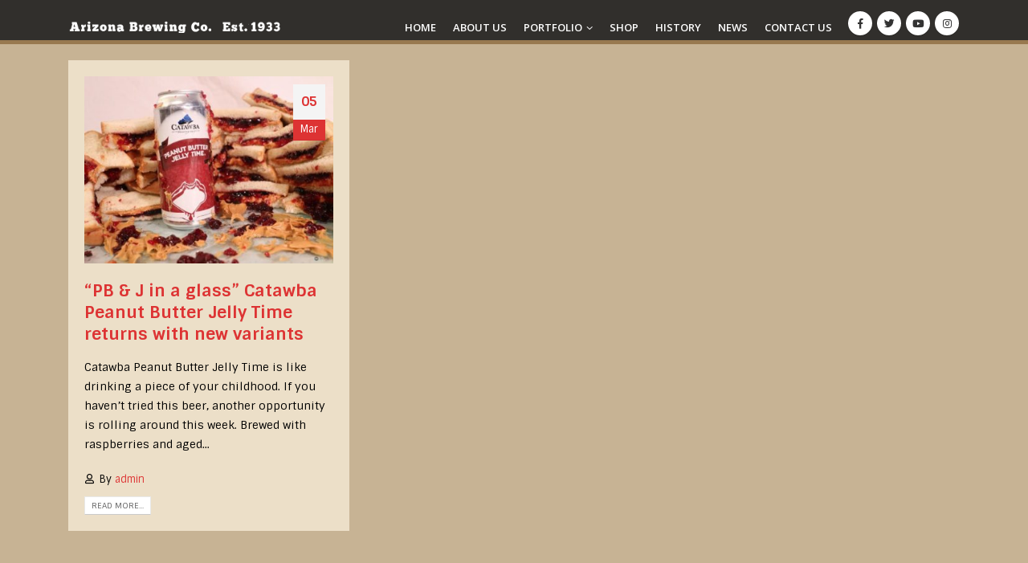

--- FILE ---
content_type: text/html; charset=UTF-8
request_url: https://arizonabrewingco.com/category/catawba-brewing/
body_size: 16712
content:
<!DOCTYPE html>
<html lang="en">
<head>
	<meta charset="UTF-8">
	<!--[if IE]><meta http-equiv='X-UA-Compatible' content='IE=edge,chrome=1'><![endif]-->
	<meta name="viewport" content="width=device-width, initial-scale=1.0, minimum-scale=1.0">
	<link rel="profile" href="https://gmpg.org/xfn/11" />
	<link rel="pingback" href="https://arizonabrewingco.com/xmlrpc.php" />

		<link rel="shortcut icon" href="//arizonabrewingco.com/wp-content/uploads/2019/09/FavIcon.png" type="image/x-icon" />
		<link rel="apple-touch-icon" href="//arizonabrewingco.com/wp-content/uploads/2019/09/FavIcon.png">
		<link rel="apple-touch-icon" sizes="120x120" href="//arizonabrewingco.com/wp-content/uploads/2019/09/FavIcon.png">
		<link rel="apple-touch-icon" sizes="76x76" href="//arizonabrewingco.com/wp-content/uploads/2019/09/FavIcon.png">
		<link rel="apple-touch-icon" sizes="152x152" href="//arizonabrewingco.com/wp-content/uploads/2019/09/FavIcon.png">

<title>Catawba Brewing &#8211; A1 Brewery</title>
<meta name='robots' content='max-image-preview:large' />
	<style>img:is([sizes="auto" i], [sizes^="auto," i]) { contain-intrinsic-size: 3000px 1500px }</style>
	<link rel="alternate" type="application/rss+xml" title="A1 Brewery &raquo; Feed" href="https://arizonabrewingco.com/feed/" />
<link rel="alternate" type="application/rss+xml" title="A1 Brewery &raquo; Comments Feed" href="https://arizonabrewingco.com/comments/feed/" />
<link rel="alternate" type="application/rss+xml" title="A1 Brewery &raquo; Catawba Brewing Category Feed" href="https://arizonabrewingco.com/category/catawba-brewing/feed/" />
<script type="text/javascript">
/* <![CDATA[ */
window._wpemojiSettings = {"baseUrl":"https:\/\/s.w.org\/images\/core\/emoji\/15.0.3\/72x72\/","ext":".png","svgUrl":"https:\/\/s.w.org\/images\/core\/emoji\/15.0.3\/svg\/","svgExt":".svg","source":{"concatemoji":"https:\/\/arizonabrewingco.com\/wp-includes\/js\/wp-emoji-release.min.js?ver=6.7.4"}};
/*! This file is auto-generated */
!function(i,n){var o,s,e;function c(e){try{var t={supportTests:e,timestamp:(new Date).valueOf()};sessionStorage.setItem(o,JSON.stringify(t))}catch(e){}}function p(e,t,n){e.clearRect(0,0,e.canvas.width,e.canvas.height),e.fillText(t,0,0);var t=new Uint32Array(e.getImageData(0,0,e.canvas.width,e.canvas.height).data),r=(e.clearRect(0,0,e.canvas.width,e.canvas.height),e.fillText(n,0,0),new Uint32Array(e.getImageData(0,0,e.canvas.width,e.canvas.height).data));return t.every(function(e,t){return e===r[t]})}function u(e,t,n){switch(t){case"flag":return n(e,"\ud83c\udff3\ufe0f\u200d\u26a7\ufe0f","\ud83c\udff3\ufe0f\u200b\u26a7\ufe0f")?!1:!n(e,"\ud83c\uddfa\ud83c\uddf3","\ud83c\uddfa\u200b\ud83c\uddf3")&&!n(e,"\ud83c\udff4\udb40\udc67\udb40\udc62\udb40\udc65\udb40\udc6e\udb40\udc67\udb40\udc7f","\ud83c\udff4\u200b\udb40\udc67\u200b\udb40\udc62\u200b\udb40\udc65\u200b\udb40\udc6e\u200b\udb40\udc67\u200b\udb40\udc7f");case"emoji":return!n(e,"\ud83d\udc26\u200d\u2b1b","\ud83d\udc26\u200b\u2b1b")}return!1}function f(e,t,n){var r="undefined"!=typeof WorkerGlobalScope&&self instanceof WorkerGlobalScope?new OffscreenCanvas(300,150):i.createElement("canvas"),a=r.getContext("2d",{willReadFrequently:!0}),o=(a.textBaseline="top",a.font="600 32px Arial",{});return e.forEach(function(e){o[e]=t(a,e,n)}),o}function t(e){var t=i.createElement("script");t.src=e,t.defer=!0,i.head.appendChild(t)}"undefined"!=typeof Promise&&(o="wpEmojiSettingsSupports",s=["flag","emoji"],n.supports={everything:!0,everythingExceptFlag:!0},e=new Promise(function(e){i.addEventListener("DOMContentLoaded",e,{once:!0})}),new Promise(function(t){var n=function(){try{var e=JSON.parse(sessionStorage.getItem(o));if("object"==typeof e&&"number"==typeof e.timestamp&&(new Date).valueOf()<e.timestamp+604800&&"object"==typeof e.supportTests)return e.supportTests}catch(e){}return null}();if(!n){if("undefined"!=typeof Worker&&"undefined"!=typeof OffscreenCanvas&&"undefined"!=typeof URL&&URL.createObjectURL&&"undefined"!=typeof Blob)try{var e="postMessage("+f.toString()+"("+[JSON.stringify(s),u.toString(),p.toString()].join(",")+"));",r=new Blob([e],{type:"text/javascript"}),a=new Worker(URL.createObjectURL(r),{name:"wpTestEmojiSupports"});return void(a.onmessage=function(e){c(n=e.data),a.terminate(),t(n)})}catch(e){}c(n=f(s,u,p))}t(n)}).then(function(e){for(var t in e)n.supports[t]=e[t],n.supports.everything=n.supports.everything&&n.supports[t],"flag"!==t&&(n.supports.everythingExceptFlag=n.supports.everythingExceptFlag&&n.supports[t]);n.supports.everythingExceptFlag=n.supports.everythingExceptFlag&&!n.supports.flag,n.DOMReady=!1,n.readyCallback=function(){n.DOMReady=!0}}).then(function(){return e}).then(function(){var e;n.supports.everything||(n.readyCallback(),(e=n.source||{}).concatemoji?t(e.concatemoji):e.wpemoji&&e.twemoji&&(t(e.twemoji),t(e.wpemoji)))}))}((window,document),window._wpemojiSettings);
/* ]]> */
</script>
<style id='wp-emoji-styles-inline-css' type='text/css'>

	img.wp-smiley, img.emoji {
		display: inline !important;
		border: none !important;
		box-shadow: none !important;
		height: 1em !important;
		width: 1em !important;
		margin: 0 0.07em !important;
		vertical-align: -0.1em !important;
		background: none !important;
		padding: 0 !important;
	}
</style>
<link rel='stylesheet' id='wp-block-library-css' href='https://arizonabrewingco.com/wp-includes/css/dist/block-library/style.min.css?ver=6.7.4' type='text/css' media='all' />
<style id='wp-block-library-theme-inline-css' type='text/css'>
.wp-block-audio :where(figcaption){color:#555;font-size:13px;text-align:center}.is-dark-theme .wp-block-audio :where(figcaption){color:#ffffffa6}.wp-block-audio{margin:0 0 1em}.wp-block-code{border:1px solid #ccc;border-radius:4px;font-family:Menlo,Consolas,monaco,monospace;padding:.8em 1em}.wp-block-embed :where(figcaption){color:#555;font-size:13px;text-align:center}.is-dark-theme .wp-block-embed :where(figcaption){color:#ffffffa6}.wp-block-embed{margin:0 0 1em}.blocks-gallery-caption{color:#555;font-size:13px;text-align:center}.is-dark-theme .blocks-gallery-caption{color:#ffffffa6}:root :where(.wp-block-image figcaption){color:#555;font-size:13px;text-align:center}.is-dark-theme :root :where(.wp-block-image figcaption){color:#ffffffa6}.wp-block-image{margin:0 0 1em}.wp-block-pullquote{border-bottom:4px solid;border-top:4px solid;color:currentColor;margin-bottom:1.75em}.wp-block-pullquote cite,.wp-block-pullquote footer,.wp-block-pullquote__citation{color:currentColor;font-size:.8125em;font-style:normal;text-transform:uppercase}.wp-block-quote{border-left:.25em solid;margin:0 0 1.75em;padding-left:1em}.wp-block-quote cite,.wp-block-quote footer{color:currentColor;font-size:.8125em;font-style:normal;position:relative}.wp-block-quote:where(.has-text-align-right){border-left:none;border-right:.25em solid;padding-left:0;padding-right:1em}.wp-block-quote:where(.has-text-align-center){border:none;padding-left:0}.wp-block-quote.is-large,.wp-block-quote.is-style-large,.wp-block-quote:where(.is-style-plain){border:none}.wp-block-search .wp-block-search__label{font-weight:700}.wp-block-search__button{border:1px solid #ccc;padding:.375em .625em}:where(.wp-block-group.has-background){padding:1.25em 2.375em}.wp-block-separator.has-css-opacity{opacity:.4}.wp-block-separator{border:none;border-bottom:2px solid;margin-left:auto;margin-right:auto}.wp-block-separator.has-alpha-channel-opacity{opacity:1}.wp-block-separator:not(.is-style-wide):not(.is-style-dots){width:100px}.wp-block-separator.has-background:not(.is-style-dots){border-bottom:none;height:1px}.wp-block-separator.has-background:not(.is-style-wide):not(.is-style-dots){height:2px}.wp-block-table{margin:0 0 1em}.wp-block-table td,.wp-block-table th{word-break:normal}.wp-block-table :where(figcaption){color:#555;font-size:13px;text-align:center}.is-dark-theme .wp-block-table :where(figcaption){color:#ffffffa6}.wp-block-video :where(figcaption){color:#555;font-size:13px;text-align:center}.is-dark-theme .wp-block-video :where(figcaption){color:#ffffffa6}.wp-block-video{margin:0 0 1em}:root :where(.wp-block-template-part.has-background){margin-bottom:0;margin-top:0;padding:1.25em 2.375em}
</style>
<link rel='stylesheet' id='wc-block-style-css' href='https://arizonabrewingco.com/wp-content/plugins/woocommerce/packages/woocommerce-blocks/build/style.css?ver=2.3.0' type='text/css' media='all' />
<style id='classic-theme-styles-inline-css' type='text/css'>
/*! This file is auto-generated */
.wp-block-button__link{color:#fff;background-color:#32373c;border-radius:9999px;box-shadow:none;text-decoration:none;padding:calc(.667em + 2px) calc(1.333em + 2px);font-size:1.125em}.wp-block-file__button{background:#32373c;color:#fff;text-decoration:none}
</style>
<style id='global-styles-inline-css' type='text/css'>
:root{--wp--preset--aspect-ratio--square: 1;--wp--preset--aspect-ratio--4-3: 4/3;--wp--preset--aspect-ratio--3-4: 3/4;--wp--preset--aspect-ratio--3-2: 3/2;--wp--preset--aspect-ratio--2-3: 2/3;--wp--preset--aspect-ratio--16-9: 16/9;--wp--preset--aspect-ratio--9-16: 9/16;--wp--preset--color--black: #000000;--wp--preset--color--cyan-bluish-gray: #abb8c3;--wp--preset--color--white: #ffffff;--wp--preset--color--pale-pink: #f78da7;--wp--preset--color--vivid-red: #cf2e2e;--wp--preset--color--luminous-vivid-orange: #ff6900;--wp--preset--color--luminous-vivid-amber: #fcb900;--wp--preset--color--light-green-cyan: #7bdcb5;--wp--preset--color--vivid-green-cyan: #00d084;--wp--preset--color--pale-cyan-blue: #8ed1fc;--wp--preset--color--vivid-cyan-blue: #0693e3;--wp--preset--color--vivid-purple: #9b51e0;--wp--preset--color--primary: #dd3333;--wp--preset--color--secondary: #fa4141;--wp--preset--color--tertiary: #e2fdea;--wp--preset--color--quaternary: #383f48;--wp--preset--color--dark: #2e353e;--wp--preset--color--light: #ffffff;--wp--preset--gradient--vivid-cyan-blue-to-vivid-purple: linear-gradient(135deg,rgba(6,147,227,1) 0%,rgb(155,81,224) 100%);--wp--preset--gradient--light-green-cyan-to-vivid-green-cyan: linear-gradient(135deg,rgb(122,220,180) 0%,rgb(0,208,130) 100%);--wp--preset--gradient--luminous-vivid-amber-to-luminous-vivid-orange: linear-gradient(135deg,rgba(252,185,0,1) 0%,rgba(255,105,0,1) 100%);--wp--preset--gradient--luminous-vivid-orange-to-vivid-red: linear-gradient(135deg,rgba(255,105,0,1) 0%,rgb(207,46,46) 100%);--wp--preset--gradient--very-light-gray-to-cyan-bluish-gray: linear-gradient(135deg,rgb(238,238,238) 0%,rgb(169,184,195) 100%);--wp--preset--gradient--cool-to-warm-spectrum: linear-gradient(135deg,rgb(74,234,220) 0%,rgb(151,120,209) 20%,rgb(207,42,186) 40%,rgb(238,44,130) 60%,rgb(251,105,98) 80%,rgb(254,248,76) 100%);--wp--preset--gradient--blush-light-purple: linear-gradient(135deg,rgb(255,206,236) 0%,rgb(152,150,240) 100%);--wp--preset--gradient--blush-bordeaux: linear-gradient(135deg,rgb(254,205,165) 0%,rgb(254,45,45) 50%,rgb(107,0,62) 100%);--wp--preset--gradient--luminous-dusk: linear-gradient(135deg,rgb(255,203,112) 0%,rgb(199,81,192) 50%,rgb(65,88,208) 100%);--wp--preset--gradient--pale-ocean: linear-gradient(135deg,rgb(255,245,203) 0%,rgb(182,227,212) 50%,rgb(51,167,181) 100%);--wp--preset--gradient--electric-grass: linear-gradient(135deg,rgb(202,248,128) 0%,rgb(113,206,126) 100%);--wp--preset--gradient--midnight: linear-gradient(135deg,rgb(2,3,129) 0%,rgb(40,116,252) 100%);--wp--preset--font-size--small: 13px;--wp--preset--font-size--medium: 20px;--wp--preset--font-size--large: 36px;--wp--preset--font-size--x-large: 42px;--wp--preset--spacing--20: 0.44rem;--wp--preset--spacing--30: 0.67rem;--wp--preset--spacing--40: 1rem;--wp--preset--spacing--50: 1.5rem;--wp--preset--spacing--60: 2.25rem;--wp--preset--spacing--70: 3.38rem;--wp--preset--spacing--80: 5.06rem;--wp--preset--shadow--natural: 6px 6px 9px rgba(0, 0, 0, 0.2);--wp--preset--shadow--deep: 12px 12px 50px rgba(0, 0, 0, 0.4);--wp--preset--shadow--sharp: 6px 6px 0px rgba(0, 0, 0, 0.2);--wp--preset--shadow--outlined: 6px 6px 0px -3px rgba(255, 255, 255, 1), 6px 6px rgba(0, 0, 0, 1);--wp--preset--shadow--crisp: 6px 6px 0px rgba(0, 0, 0, 1);}:where(.is-layout-flex){gap: 0.5em;}:where(.is-layout-grid){gap: 0.5em;}body .is-layout-flex{display: flex;}.is-layout-flex{flex-wrap: wrap;align-items: center;}.is-layout-flex > :is(*, div){margin: 0;}body .is-layout-grid{display: grid;}.is-layout-grid > :is(*, div){margin: 0;}:where(.wp-block-columns.is-layout-flex){gap: 2em;}:where(.wp-block-columns.is-layout-grid){gap: 2em;}:where(.wp-block-post-template.is-layout-flex){gap: 1.25em;}:where(.wp-block-post-template.is-layout-grid){gap: 1.25em;}.has-black-color{color: var(--wp--preset--color--black) !important;}.has-cyan-bluish-gray-color{color: var(--wp--preset--color--cyan-bluish-gray) !important;}.has-white-color{color: var(--wp--preset--color--white) !important;}.has-pale-pink-color{color: var(--wp--preset--color--pale-pink) !important;}.has-vivid-red-color{color: var(--wp--preset--color--vivid-red) !important;}.has-luminous-vivid-orange-color{color: var(--wp--preset--color--luminous-vivid-orange) !important;}.has-luminous-vivid-amber-color{color: var(--wp--preset--color--luminous-vivid-amber) !important;}.has-light-green-cyan-color{color: var(--wp--preset--color--light-green-cyan) !important;}.has-vivid-green-cyan-color{color: var(--wp--preset--color--vivid-green-cyan) !important;}.has-pale-cyan-blue-color{color: var(--wp--preset--color--pale-cyan-blue) !important;}.has-vivid-cyan-blue-color{color: var(--wp--preset--color--vivid-cyan-blue) !important;}.has-vivid-purple-color{color: var(--wp--preset--color--vivid-purple) !important;}.has-black-background-color{background-color: var(--wp--preset--color--black) !important;}.has-cyan-bluish-gray-background-color{background-color: var(--wp--preset--color--cyan-bluish-gray) !important;}.has-white-background-color{background-color: var(--wp--preset--color--white) !important;}.has-pale-pink-background-color{background-color: var(--wp--preset--color--pale-pink) !important;}.has-vivid-red-background-color{background-color: var(--wp--preset--color--vivid-red) !important;}.has-luminous-vivid-orange-background-color{background-color: var(--wp--preset--color--luminous-vivid-orange) !important;}.has-luminous-vivid-amber-background-color{background-color: var(--wp--preset--color--luminous-vivid-amber) !important;}.has-light-green-cyan-background-color{background-color: var(--wp--preset--color--light-green-cyan) !important;}.has-vivid-green-cyan-background-color{background-color: var(--wp--preset--color--vivid-green-cyan) !important;}.has-pale-cyan-blue-background-color{background-color: var(--wp--preset--color--pale-cyan-blue) !important;}.has-vivid-cyan-blue-background-color{background-color: var(--wp--preset--color--vivid-cyan-blue) !important;}.has-vivid-purple-background-color{background-color: var(--wp--preset--color--vivid-purple) !important;}.has-black-border-color{border-color: var(--wp--preset--color--black) !important;}.has-cyan-bluish-gray-border-color{border-color: var(--wp--preset--color--cyan-bluish-gray) !important;}.has-white-border-color{border-color: var(--wp--preset--color--white) !important;}.has-pale-pink-border-color{border-color: var(--wp--preset--color--pale-pink) !important;}.has-vivid-red-border-color{border-color: var(--wp--preset--color--vivid-red) !important;}.has-luminous-vivid-orange-border-color{border-color: var(--wp--preset--color--luminous-vivid-orange) !important;}.has-luminous-vivid-amber-border-color{border-color: var(--wp--preset--color--luminous-vivid-amber) !important;}.has-light-green-cyan-border-color{border-color: var(--wp--preset--color--light-green-cyan) !important;}.has-vivid-green-cyan-border-color{border-color: var(--wp--preset--color--vivid-green-cyan) !important;}.has-pale-cyan-blue-border-color{border-color: var(--wp--preset--color--pale-cyan-blue) !important;}.has-vivid-cyan-blue-border-color{border-color: var(--wp--preset--color--vivid-cyan-blue) !important;}.has-vivid-purple-border-color{border-color: var(--wp--preset--color--vivid-purple) !important;}.has-vivid-cyan-blue-to-vivid-purple-gradient-background{background: var(--wp--preset--gradient--vivid-cyan-blue-to-vivid-purple) !important;}.has-light-green-cyan-to-vivid-green-cyan-gradient-background{background: var(--wp--preset--gradient--light-green-cyan-to-vivid-green-cyan) !important;}.has-luminous-vivid-amber-to-luminous-vivid-orange-gradient-background{background: var(--wp--preset--gradient--luminous-vivid-amber-to-luminous-vivid-orange) !important;}.has-luminous-vivid-orange-to-vivid-red-gradient-background{background: var(--wp--preset--gradient--luminous-vivid-orange-to-vivid-red) !important;}.has-very-light-gray-to-cyan-bluish-gray-gradient-background{background: var(--wp--preset--gradient--very-light-gray-to-cyan-bluish-gray) !important;}.has-cool-to-warm-spectrum-gradient-background{background: var(--wp--preset--gradient--cool-to-warm-spectrum) !important;}.has-blush-light-purple-gradient-background{background: var(--wp--preset--gradient--blush-light-purple) !important;}.has-blush-bordeaux-gradient-background{background: var(--wp--preset--gradient--blush-bordeaux) !important;}.has-luminous-dusk-gradient-background{background: var(--wp--preset--gradient--luminous-dusk) !important;}.has-pale-ocean-gradient-background{background: var(--wp--preset--gradient--pale-ocean) !important;}.has-electric-grass-gradient-background{background: var(--wp--preset--gradient--electric-grass) !important;}.has-midnight-gradient-background{background: var(--wp--preset--gradient--midnight) !important;}.has-small-font-size{font-size: var(--wp--preset--font-size--small) !important;}.has-medium-font-size{font-size: var(--wp--preset--font-size--medium) !important;}.has-large-font-size{font-size: var(--wp--preset--font-size--large) !important;}.has-x-large-font-size{font-size: var(--wp--preset--font-size--x-large) !important;}
:where(.wp-block-post-template.is-layout-flex){gap: 1.25em;}:where(.wp-block-post-template.is-layout-grid){gap: 1.25em;}
:where(.wp-block-columns.is-layout-flex){gap: 2em;}:where(.wp-block-columns.is-layout-grid){gap: 2em;}
:root :where(.wp-block-pullquote){font-size: 1.5em;line-height: 1.6;}
</style>
<link rel='stylesheet' id='age-gate-css' href='https://arizonabrewingco.com/wp-content/plugins/age-gate/public/css/age-gate-public.css?ver=2.4.0' type='text/css' media='all' />
<style id='age-gate-user-options-inline-css' type='text/css'>
.age-gate-wrapper { background: transparent; }.age-gate-background-colour { background-color: rgba(0, 0, 0, 1); }.age-gate-wrapper { background: transparent; }.age-gate-background { background-image: url(https://arizonabrewingco.com/wp-content/uploads/2017/11/animation.gif); opacity: 1; background-position: center center; }.age-gate-form { background-color: rgba(0, 0, 0, 0.9); }.age-gate-form, .age-gate-form label, .age-gate-form h1, .age-gate-form h2, .age-gate-form p { color: #ffffff; }
</style>
<link rel='stylesheet' id='rs-plugin-settings-css' href='https://arizonabrewingco.com/wp-content/plugins/revslider/public/assets/css/rs6.css?ver=6.1.0' type='text/css' media='all' />
<style id='rs-plugin-settings-inline-css' type='text/css'>
#rs-demo-id {}
.tparrows:before{color:#dd3333;text-shadow:0 0 3px #fff;}.revslider-initialised .tp-loader{z-index:18;}
</style>
<link rel='stylesheet' id='wpmenucart-icons-css' href='https://arizonabrewingco.com/wp-content/plugins/woocommerce-menu-bar-cart/css/wpmenucart-icons.css?ver=6.7.4' type='text/css' media='all' />
<link rel='stylesheet' id='wpmenucart-fontawesome-css' href='https://arizonabrewingco.com/wp-content/plugins/woocommerce-menu-bar-cart/css/wpmenucart-fontawesome.css?ver=6.7.4' type='text/css' media='all' />
<link rel='stylesheet' id='wpmenucart-css' href='https://arizonabrewingco.com/wp-content/plugins/woocommerce-menu-bar-cart/css/wpmenucart-main.css?ver=6.7.4' type='text/css' media='all' />
<style id='woocommerce-inline-inline-css' type='text/css'>
.woocommerce form .form-row .required { visibility: visible; }
</style>
<!--[if lt IE 9]>
<link rel='stylesheet' id='vc_lte_ie9-css' href='https://arizonabrewingco.com/wp-content/plugins/js_composer/assets/css/vc_lte_ie9.min.css?ver=6.0.5' type='text/css' media='screen' />
<![endif]-->
<link rel='stylesheet' id='addtoany-css' href='https://arizonabrewingco.com/wp-content/plugins/add-to-any/addtoany.min.css?ver=1.15' type='text/css' media='all' />
<link rel='stylesheet' id='js_composer_front-css' href='https://arizonabrewingco.com/wp-content/plugins/js_composer/assets/css/js_composer.min.css?ver=6.0.5' type='text/css' media='all' />
<link rel='stylesheet' id='bootstrap-css' href='https://arizonabrewingco.com/wp-content/uploads/porto_styles/bootstrap.css?ver=5.0.1' type='text/css' media='all' />
<link rel='stylesheet' id='porto-plugins-css' href='https://arizonabrewingco.com/wp-content/themes/porto%205.0.1/css/plugins.css?ver=1654812378' type='text/css' media='all' />
<link rel='stylesheet' id='porto-theme-css' href='https://arizonabrewingco.com/wp-content/themes/porto%205.0.1/css/theme.css?ver=1654812378' type='text/css' media='all' />
<link rel='stylesheet' id='porto-shortcodes-css' href='https://arizonabrewingco.com/wp-content/uploads/porto_styles/shortcodes.css?ver=5.0.1' type='text/css' media='all' />
<link rel='stylesheet' id='porto-theme-shop-css' href='https://arizonabrewingco.com/wp-content/themes/porto%205.0.1/css/theme_shop.css?ver=1654812378' type='text/css' media='all' />
<link rel='stylesheet' id='porto-dynamic-style-css' href='https://arizonabrewingco.com/wp-content/uploads/porto_styles/dynamic_style.css?ver=5.0.1' type='text/css' media='all' />
<link rel='stylesheet' id='porto-style-css' href='https://arizonabrewingco.com/wp-content/themes/porto%205.0.1/style.css?ver=1654812378' type='text/css' media='all' />
<style id='porto-style-inline-css' type='text/css'>
	#header .logo,.side-header-narrow-bar-logo{max-width:265px;}@media (min-width:1170px){#header .logo{max-width:265px;}}@media (max-width:991px){#header .logo{max-width:265px;}}@media (max-width:767px){#header .logo{max-width:265px;}}@media (min-width:992px){}#header .header-main .header-left,#header .header-main .header-center,#header .header-main .header-right,.fixed-header #header .header-main .header-left,.fixed-header #header .header-main .header-right,.fixed-header #header .header-main .header-center{padding-top:0px;padding-bottom:0px}@media (max-width:991px){#header .header-main .header-left,#header .header-main .header-center,#header .header-main .header-right,.fixed-header #header .header-main .header-left,.fixed-header #header .header-main .header-right,.fixed-header #header .header-main .header-center{padding-top:0px;padding-bottom:0px}}.page-top .product-nav{position:static;height:auto;margin-top:0;}.page-top .product-nav .product-prev,.page-top .product-nav .product-next{float:none;position:absolute;height:30px;top:50%;bottom:50%;margin-top:-15px;}.page-top .product-nav .product-prev{right:10px;}.page-top .product-nav .product-next{left:10px;}.page-top .product-nav .product-next .product-popup{right:auto;left:0;}.page-top .product-nav .product-next .product-popup:before{right:auto;left:6px;}.page-top .sort-source{position:static;text-align:center;margin-top:5px;border-width:0;}.page-top ul.breadcrumb{-webkit-justify-content:center;-ms-justify-content:center;justify-content:center;-ms-flex-pack:center;}.page-top .page-title{font-weight:700;}#login-form-popup{position:relative;width:80%;max-width:872px;margin-left:auto;margin-right:auto;}#login-form-popup .featured-box{margin-bottom:0;box-shadow:none;border:none;}#login-form-popup .featured-box .box-content{padding:25px 35px;}#login-form-popup .featured-box h2{text-transform:uppercase;font-size:15px;letter-spacing:0.05em;font-weight:600;color:#2e353e;line-height:2;}.porto-social-login-section{background:#f4f4f2;text-align:center;padding:20px 20px 25px;}.porto-social-login-section p{text-transform:uppercase;font-size:12px;color:#1d2127;font-weight:600;margin-bottom:8px;}#login-form-popup .col2-set{margin-left:-20px;margin-right:-20px;}#login-form-popup .col-1,#login-form-popup .col-2{padding-left:20px;padding-right:20px;}@media (min-width:992px){#login-form-popup .col-1{border-right:1px solid #f5f6f6;}}#login-form-popup .input-text{box-shadow:none;padding-top:10px;padding-bottom:10px;border-color:#ddd;border-radius:2px;}#login-form-popup form label{font-size:12px;line-height:1;}#login-form-popup .form-row{margin-bottom:20px;}#login-form-popup .button{border-radius:2px;padding:10px 24px;text-transform:uppercase;text-shadow:none;font-family:Open Sans;font-size:12px;letter-spacing:0.025em;color:#fff;}#login-form-popup label.inline{margin-top:15px;float:right;position:relative;cursor:pointer;line-height:1.5;}#login-form-popup label.inline input[type=checkbox]{opacity:0;margin-right:8px;margin-top:0;margin-bottom:0;}#login-form-popup label.inline span:before{content:'';position:absolute;border:1px solid #ddd;border-radius:1px;width:16px;height:16px;left:0;top:0;text-align:center;line-height:15px;font-family:'Font Awesome 5 Free';font-weight:900;font-size:9px;color:#aaa;}#login-form-popup label.inline input[type=checkbox]:checked + span:before{content:'\f00c';}#login-form-popup .social-button{text-decoration:none;margin-left:10px;margin-right:10px;}#login-form-popup .social-button i{font-size:16px;margin-right:8px;}#login-form-popup p.status{color:#1d2127;}#login-form-popup .lost_password{margin-top:-15px;font-size:13px;margin-bottom:0;}.porto-social-login-section .google-plus{background:#dd4e31;}.porto-social-login-section .facebook{background:#3a589d;}.porto-social-login-section .twitter{background:#1aa9e1;}#login-form-popup{max-width:480px;}html.panel-opened body > .mfp-bg{z-index:9042;}html.panel-opened body > .mfp-wrap{z-index:9043;}a,p,span,button,input,textarea,.accordion-menu li.menu-item > a{font-family:"Sintony",sans-serif;}[data-vc-full-width="true"] .porto-container.container{padding-left:15px !important;padding-right:15px !important;}header#header{border-bottom:5px solid #98794f;height:55px;}#header .mobile-toggle{background:#dd3333 !important;color:white !important;top:8px;}#header .mobile-toggle{margin:8px 0px 0px 0px;}@media (max-width:575px){#header .logo a{display:inline-block;max-width:93%;margin-top:1px;}}@media (max-width:767px){#header .logo{max-width:265px;margin-top:10px;}}#header .share-links{margin-left:15px;margin-top:-11px;}.page-top{padding-bottom:8px;}.page-top .page-title{font-size:2em;}.page-top .page-title:before{content:'- ';}.page-top .page-sub-title{font-size:1.2em;opacity:0.65;}.page-top ul.breadcrumb > li,.page-top ul.breadcrumb > li > a{text-transform:uppercase;font-size:.98em;}html .list-tertiary.list-icons.list-icons-style-3 li .fa{padding:10px;padding-top:8px;color:#777;font-size:10px;}.custom-hyphen{position:relative;}.custom-hyphen:before{content:'';position:absolute;border-top:2px solid #fff;width:12px;left:1px;top:10px;}.letter-spacing-normal{letter-spacing:normal !important;}.custom-line-height-22 p{line-height:22px;}.custom-line-height-23 p{line-height:23px;}.custom-position-1{margin-top:-180px;}.custom-call-to-action .action-info{font-size:1.125rem;}.btn.btn-lg{padding:12px 30px !important;border-width:2px;font-size:14px !important;}.stats-text{letter-spacing:-1px;}.custom-counters-column:before{content:'';display:block;position:absolute;top:50%;left:50%;box-shadow:0 0 97px 70px rgba(152,152,152,0.1);-webkit-transform:translate(-50%,-50%);-moz-transform:translate(-50%,-50%);-ms-transform:translate(-50%,-50%);-o-transform:translate(-50%,-50%);transform:translate(-50%,-50%);}.stats-left .porto-sicon-left{padding-top:3px;padding-right:20px;}h2.age-gate-subheading{font-family:Open Sans;}.wpb_button,.wpb_content_element,ul.wpb_thumbnails-fluid>li{margin-bottom:20px;}p.post-excerpt{color:black;}.porto-sicon-box{margin-bottom:0;}.custom-info-box .porto-sicon-img{position:relative;margin-top:0;margin-right:20px !important;padding:5px;width:78px !important;height:78px !important;border:6px solid #FFF;border-radius:100%;background:transparent;overflow:hidden;z-index:1;-webkit-transition:ease box-shadow 300ms;-moz-transition:ease box-shadow 300ms;transition:ease box-shadow 300ms;}.custom-info-box.custom-box-shadow .porto-sicon-box .porto-sicon-img,.custom-info-box .porto-sicon-box:hover .porto-sicon-img{box-shadow:0 0 40px 4px rgba(200,200,200,0.5);}.custom-info-box .porto-sicon-img img{position:absolute;width:113%;top:50%;left:50%;z-index:0;-webkit-transform:translate3d(-50%,-50%,0) scale(1) !important;-moz-transform:translate3d(-50%,-50%,0) scale(1) !important;-ms-transform:translate3d(-50%,-50%,0) scale(1) !important;-o-transform:translate3d(-50%,-50%,0) scale(1) !important;transform:translate3d(-50%,-50%,0) scale(1) !important;-webkit-transition:ease transform 300ms;-moz-transition:ease transform 300ms;transition:ease transform 300ms;}.custom-info-box .porto-sicon-box:hover .porto-sicon-img img{-webkit-transform:translate3d(-50%,-50%,0) scale(1.1) !important;-moz-transform:translate3d(-50%,-50%,0) scale(1.1) !important;-ms-transform:translate3d(-50%,-50%,0) scale(1.1) !important;-o-transform:translate3d(-50%,-50%,0) scale(1.1) !important;transform:translate3d(-50%,-50%,0) scale(1.1) !important;}.custom-step-items .vc_row > .vc_column_container:first-child{width:80px;max-width:none;flex:none;}.custom-step-items .vc_row > .vc_column_container:first-child + div{width:calc(100% - 80px);max-width:none;flex:none;}.owl-carousel.numbered-dots .owl-dots{display:inline-block;counter-reset:dots;margin-left:70px;}.owl-carousel.numbered-dots .owl-dot span{width:30px;height:30px;background:#eef4f2;}.owl-carousel.numbered-dots .owl-dot span:before{counter-increment:dots;content:counter(dots);color:#245432;font-weight:700;line-height:2.2;}.owl-carousel.numbered-dots .owl-dot.active span:before,.owl-carousel.numbered-dots .owl-dot:hover span:before{color:#FFF;}.owl-carousel.numbered-dots .owl-dot:hover{opacity:.5;}.custom-faq-toggle .faq-row .toggle{padding:0;border-bottom:1px solid #e4e4e4;border-left:1px solid #e4e4e4;}.custom-faq-toggle .faq-row > .faq:last-child .toggle{border-bottom:0;}.custom-faq-toggle .faq-row .toggle.active{border-left-color:#4dbb6d;}.custom-faq-toggle section.toggle > label{padding:10px 15px;margin:0;color:#1e1e24 !important;font-size:14px !important;background:none !important;border:0;border-color:#e4e4e4;border-radius:0;}.custom-faq-toggle section.toggle.active > label{color:#4dbb6d !important;border-bottom:1px solid #e4e4e4;}.custom-faq-toggle section.toggle > label:after,.custom-faq-toggle section.toggle > label:before{content:'';display:block;position:absolute;top:50%;right:-3px;margin-top:0;width:15px;border:0;border-top:2px solid #1e1e24;-webkit-transform:translate3d(-50%,-50%,0);-moz-transform:translate3d(-50%,-50%,0);-ms-transform:translate3d(-50%,-50%,0);-o-transform:translate3d(-50%,-50%,0);transform:translate3d(-50%,-50%,0);-webkit-transition:ease all 300ms;-moz-transition:ease all 300ms;transition:ease all 300ms;}.custom-faq-toggle section.toggle:not(.active) > label:after{border-top:2px solid #1e1e24;-webkit-transform:translate3d(-50%,-50%,0) rotate(90deg);-moz-transform:translate3d(-50%,-50%,0) rotate(90deg);-ms-transform:translate3d(-50%,-50%,0) rotate(90deg);-o-transform:translate3d(-50%,-50%,0) rotate(90deg);transform:translate3d(-50%,-50%,0) rotate(90deg);}.custom-faq-toggle section.toggle.active > label:after{border-color:#4dbb6d;}.custom-faq-toggle .toggle-content{padding:5px 15px 45px;}.testimonial.testimonial-with-quotes blockquote::before,.testimonial.testimonial-with-quotes blockquote::after{color:#1e1e24;}.custom-dots-style-1,.custom-dots-style-1 .porto-carousel{margin-top:0;margin-bottom:0;}.custom-dots-style-1 .owl-dots{position:absolute;right:0 !important;top:0;margin-top:-45px !important;}[data-vc-full-width="true"] .col-md-12 .owl-dots{right:50% !important;margin:0 15px;-webkit-transform:translateX(50%);-moz-transform:translateX(50%);-ms-transform:translateX(50%);-o-transform:translateX(50%);transform:translateX(50%);text-align:right;}.custom-dots-style-1 .owl-dot span{width:12px !important;height:12px !important;border:2px solid #000 !important;background:transparent !important;}.custom-dots-style-1 .owl-dot.active span,.custom-dots-style-1 .owl-dot:hover span{position:relative;border:2px solid #4dbb6d !important;}.custom-dots-style-1 .owl-dot.active span:before,.custom-dots-style-1 .owl-dot:hover span:before{content:'';display:block;position:absolute;top:50%;left:50%;width:3px;height:3px;border-radius:100%;background:#4dbb6d;-webkit-transform:translate3d(-50%,-50%,0);-moz-transform:translate3d(-50%,-50%,0);-ms-transform:translate3d(-50%,-50%,0);-o-transform:translate3d(-50%,-50%,0);transform:translate3d(-50%,-50%,0);}.portfolio-row.full{margin:0 -15px;}.portfolio-row.full .portfolio{padding:0 15px;margin-bottom:30px;}.portfolio-filter a{padding:7px 17px !important;border:2px solid #4dbb6d;text-transform:uppercase;font-size:12px;border-radius:35px !important;margin-right:8px;}.portfolio-filter a:hover{background-color:#5fc27c !important;color:#fff;}.portfolio-filter + hr{margin:13px 0;visibility:hidden;}.thumb-info .thumb-info-title{position:relative;display:block;padding:30px 15px;max-width:100%;color:#2e353e;background:#eef4f2;text-shadow:none;-webkit-transition:ease background 300ms,ease width 300ms;-moz-transition:ease background 300ms,ease width 300ms;transition:ease background 300ms,ease width 300ms;}.thumb-info:hover .thumb-info-title{background:#4dbb6d;color:#fff;}.thumb-info .thumb-info-inner{position:relative;font-size:16px;text-transform:capitalize;letter-spacing:normal;-webkit-transition:none;-moz-transition:none;transition:none;}.thumb-info .thumb-info-type{margin:0;padding:0;float:none;color:#777;font-size:14px;background:transparent;}.thumb-info:hover .thumb-info-type{color:#fff;}.thumb-info .thumb-info-inner:before{content:'';display:block;position:absolute;top:100%;right:-2px;border-top:1px solid #1e1e24;width:40px;-webkit-transform:translateY(-50%);-moz-transform:translateY(-50%);-ms-transform:translateY(-50%);-o-transform:translateY(-50%);transform:translateY(-50%);-webkit-transition:ease width 300ms;-moz-transition:ease width 300ms;transition:ease width 300ms;}.thumb-info .thumb-info-inner:after{content:'';display:block;position:absolute;top:100%;right:0;width:15px;height:15px;border-top:1px solid #1e1e24;border-right:1px solid #1e1e24;-webkit-transform:translateY(-50%) rotate(45deg);-moz-transform:translateY(-50%) rotate(45deg);-ms-transform:translateY(-50%) rotate(45deg);-o-transform:translateY(-50%) rotate(45deg);transform:translateY(-50%) rotate(45deg);}.thumb-info:hover .thumb-info-inner:before{width:55px;border-top-color:#fff;}.thumb-info:hover .thumb-info-inner:after{border-top-color:#fff;border-right-color:#fff;}.thumb-info .zoom{display:none;}.custom-both-sides-shadow .owl-stage-outer:before,.custom-both-sides-shadow .owl-stage-outer:after{content:'';display:block;position:absolute;top:0;left:0;height:100%;box-shadow:0 0 140px 220px rgba(255,255,255,0.8);z-index:1;-webkit-transition:ease opacity 300ms;-moz-transition:ease opacity 300ms;transition:ease opacity 300ms;}.custom-both-sides-shadow .owl-stage-outer:after{left:initial;right:0;}.custom-both-sides-shadow .owl-stage-outer:hover:before,.custom-both-sides-shadow .owl-stage-outer:hover:after{opacity:0;}.blog-posts .entry-title{color:#1d2127;}body .pre-footer-bg{background-position:0 0 !important;border-top:0 none !important;}.custom-opacity-font{opacity:.6;transition:all 300ms ease 0s;}.custom-opacity-font:hover{opacity:1;}#footer .footer-bottom{border-top:1px solid #3c3e49;}.linkedin-icon .Defaults-linkedin{margin-left:4px;}.custom-call-to-action-2 .info{display:block;}.custom-margin{margin-bottom:16px;}.facebook-icon:hover{background-color:#3b5a9a;}.twitter-icon:hover{background-color:#1AA9E1;}.instragram-icon:hover{background-color:#7C4A3A;}.linkedin-icon:hover{background-color:#0073B2;}#footer .footer-bottom{background-color:#93754d !important;border-top:1px solid #f1ca96;}#footer{background-color:#93754d !important;}.porto-icon{transition:all 0.2s ease 0s;}.custom-input-box .form-control{border-radius:2px;height:50px;padding-left:50px;}.custom-input-box{position:relative;}.custom-input-box i{color:#4dbb6d !important;font-size:1.3em;left:16px;position:absolute;top:16px;z-index:9;}.custom-input-box textarea.form-control{height:0;min-height:130px;padding-top:14px;}.submit-btn .wpcf7-submit{background:transparent none repeat scroll 0 0;border:2px solid #4dbb6d;border-radius:35px;color:#4dbb6d;font-weight:600;padding:11px 30px;text-transform:uppercase;transition:all .2s ease-in-out 0s;}.submit-btn .wpcf7-submit:hover{color:#fff;}.contact-info .feature-box-icon{margin-top:4px;}.member-item .thumb-info img{transition:transform 300ms ease 0s;}.page-members > hr{background:transparent none repeat scroll 0 0;margin:15px 0;}.member-item{background:#fff none repeat scroll 0 0;text-align:left;}.member .member-item .view-more{display:none !important;}.member-item .member-info-container{display:inline-block;padding:0 25px 15px;}.member-item-3 .thumb-info > a{padding:0;display:block;}.member-row .member{padding:0 25px;}.member-image.single .img-thumbnail{overflow:hidden;}.member-filter.nav.nav-pills li a{border:2px solid #4dbb6d;border-radius:35px;text-transform:uppercase;font-size:12px;padding:7px 17px !important;margin-right:8px;}.member:hover .member-item .thumb-info img,.member-slide:hover .member-item .thumb-info img,.member-slideshow:hover .img-thumbnail img{transform:scale(1.1);}.post-share-advance .fa-share-alt{height:42px;line-height:42px;right:0;width:42px;}.post-share-advance-bg{padding-left:5px;padding-right:5px;}.member-item .thumb-info img{transition:transform 300ms ease 0s;}.member-item h4{color:#2e353e;font-family:"Sintony",Arial,sans-serif;font-size:16px;font-weight:600;line-height:27px;margin:0 !important;}.member-image.single{position:relative;}.member-carousel .member-item{margin:0 9px 20px;}.member-image.single .img-thumbnail{border:medium none;padding:0;}.page-members .post-share-advance,.member-slide .post-share-advance,.member-share-advance{bottom:-20px;}body.single-member .related-members{display:none;}.testimonial.testimonial-with-quotes blockquote{background:none;padding:40px 20px 40px 0px;}.testimonial.testimonial-with-quotes blockquote:before{left:0;font-size:60px;color:#1e1e24;}.testimonial.testimonial-with-quotes blockquote:after{font-size:60px;color:#1e1e24;}.testimonial.testimonial-with-quotes blockquote p{color:#777;font-family:"Sintony",sans-serif;font-style:normal;font-size:1em;line-height:1.8;padding:0;}.testimonial.testimonial-with-quotes .testimonial-author p{position:relative;margin:0;text-align:left;}.testimonial.testimonial-with-quotes .testimonial-author p:before{content:'';display:block;position:absolute;top:0;left:0;width:18px;border-top:2px solid #1e1e24;}.testimonial.testimonial-with-quotes{text-align:left;}hr.tall{display:none !important;}@media (min-width:768px){.container{width:750px;}[data-vc-full-width="true"] .porto-container.container{width:720px !important;}[data-vc-full-width="true"] .col-md-12 .owl-dots{width:720px !important;}}@media (min-width:992px){.container{width:970px;}.single-member .member .col-lg-4{width:25%;}.single-member .member .col-lg-8{width:75%;}[data-vc-full-width="true"] .porto-container.container{width:960px !important;}.page-top.page-header-4 .page-title{margin-top:16px;margin-bottom:6px;}.custom-position-1:before{content:'';padding-top:40px;width:100%;border-top:1px solid rgba(255,255,255,0.12);}.ml-5-min-992{margin-left:-5px !important;}[data-vc-full-width="true"] .col-md-12 .owl-dots{width:960px !important;}}@media (min-width:1170px){.container{width:1170px;}[data-vc-full-width="true"] .porto-container.container{width:1170px !important;}[data-vc-full-width="true"] .col-md-12 .owl-dots{width:1170px !important;}}@media (max-width:992px){.fixed-header #header.sticky-header .header-main{padding-top:0;}.page-top > .container{padding-bottom:35px;}.page-top .pt-left,.page-top .pt-right{text-align:left !important;}.page-top .pt-right{margin-top:15px;}.custom-position-1{margin-top:0;padding-top:40px;background:#101019;}.custom-position-1 h2{font-size:2em;}.custom-call-to-action .action-info{font-size:1rem;}.custom-info-box .vc_column_container{width:100%;}.custom-counters-column:before{opacity:0;}.custom-counters-column .vc_column_container{padding:30px 40px 0 !important;width:100%;border:none !important;border-bottom:1px solid #dadada !important;}.custom-counters-column .vc_row.vc_inner{margin-right:0;margin-left:0;border:none !important;}.custom-counters-column .stats-desc{width:100%;text-align:center;}.custom-counters-column .porto-sicon-img .img-icon{float:initial;margin-left:0;position:absolute;top:50px;left:17%;}.custom-both-sides-shadow .owl-stage-outer:before,.custom-both-sides-shadow .owl-stage-outer:after{opacity:0;}.post-image img{width:98% !important;}}@media (max-width:767px){.custom-xs-arrows-style-2 .owl-dots{display:none;}.custom-xs-arrows-style-2 .owl-nav{display:block !important;margin-top:-57px;top:0;right:0;width:auto;opacity:1 !important;}[data-vc-full-width="true"] .col-md-12 .custom-xs-arrows-style-2 .owl-nav{right:15px;}.custom-xs-arrows-style-2 .owl-nav .owl-prev,.custom-xs-arrows-style-2 .owl-nav .owl-next{position:absolute;width:30px;background:transparent;-webkit-transition:ease all 300ms;-moz-transition:ease all 300ms;transition:ease all 300ms;}.custom-xs-arrows-style-2 .owl-nav .owl-prev:hover,.custom-xs-arrows-style-2 .owl-nav .owl-next:hover{background:transparent;}.custom-xs-arrows-style-2 .owl-nav .owl-prev{left:-95px !important;-webkit-transform:rotate(-180deg);-moz-transform:rotate(-180deg);-ms-transform:rotate(-180deg);-o-transform:rotate(-180deg);transform:rotate(-180deg);}.custom-xs-arrows-style-2 .owl-nav .owl-next{right:10px !important;}.custom-xs-arrows-style-2 .owl-nav .owl-prev:before,.custom-xs-arrows-style-2 .owl-nav .owl-next:before{content:'';display:block;position:absolute;top:50%;right:-2px;left:initial;width:100%;border-top:1px solid #4dbb6d;-webkit-transform:translateY(-50%);-moz-transform:translateY(-50%);-ms-transform:translateY(-50%);-o-transform:translateY(-50%);transform:translateY(-50%);}.custom-xs-arrows-style-2 .owl-nav .owl-prev:after,.custom-xs-arrows-style-2 .owl-nav .owl-next:after{content:'';display:block;position:absolute;top:50%;right:0;width:15px;height:15px;border-top:1px solid #4dbb6d;border-right:1px solid #4dbb6d;-webkit-transform:translateY(-50%) rotate(45deg);-moz-transform:translateY(-50%) rotate(45deg);-ms-transform:translateY(-50%) rotate(45deg);-o-transform:translateY(-50%) rotate(45deg);transform:translateY(-50%) rotate(45deg);}.custom-call-to-action .action-info{font-size:1.25rem;}.custom-call-to-action > .vc_column-inner{padding-top:0 !important;}#header .mobile-toggle{background:#4dbb6d;color:white !important;top:8px;}.rev_slider .rev-btn.tp-caption{font-size:14px !important;padding:11px 20px !important;}.rev_slider .tp-caption{font-size:18px !important;}}body.rtl .custom-faq-toggle .faq-row .toggle{border-left:none;border-right:1px solid #e4e4e4;}body.rtl .custom-faq-toggle section.toggle > label:after,body.rtl .custom-faq-toggle section.toggle > label:before{right:auto;left:-3px;}body.rtl .custom-faq-toggle section.toggle > label:before{-webkit-transform:translate3d(50%,50%,0);-moz-transform:translate3d(50%,50%,0);-ms-transform:translate3d(50%,50%,0);-o-transform:translate3d(50%,50%,0);transform:translate3d(50%,50%,0);}body.rtl .custom-faq-toggle section.toggle > label:after{-webkit-transform:translate3d(50%,50%,0) rotate(90deg);-moz-transform:translate3d(50%,50%,0) rotate(90deg);-ms-transform:translate3d(50%,50%,0) rotate(90deg);-o-transform:translate3d(50%,50%,0) rotate(90deg);transform:translate3d(50%,50%,0) rotate(90deg);}body.rtl .custom-faq-toggle section.toggle.active > label:after{-webkit-transform:translate3d(50%,50%,0) rotate(180deg);-moz-transform:translate3d(50%,50%,0) rotate(180deg);-ms-transform:translate3d(50%,50%,0) rotate(180deg);-o-transform:translate3d(50%,50%,0) rotate(180deg);transform:translate3d(50%,50%,0) rotate(180deg);}body.rtl .thumb-info .thumb-info-inner:before{right:auto;left:-2px;}body.rtl .thumb-info .thumb-info-inner:after{right:auto;left:0;border-right:none;border-left:1px solid #1e1e24;-webkit-transform:translateY(-50%) rotate(315deg);-moz-transform:translateY(-50%) rotate(315deg);-ms-transform:translateY(-50%) rotate(315deg);-o-transform:translateY(-50%) rotate(315deg);transform:translateY(-50%) rotate(315deg);}body.rtl .thumb-info:hover .thumb-info-inner:after{border-left-color:#fff;}body.rtl .custom-dots-style-1 .owl-dots{left:0;right:auto !important;}body.rtl .member-item{text-align:right;}body.rtl .custom-input-box .form-control{padding-left:6px;padding-right:50px;}body.rtl .custom-input-box i{left:auto;right:16px;}.rtl h1:not(.text-center),.rtl h2:not(.text-center),.rtl h3:not(.text-center),.rtl h4:not(.text-center),.rtl h5:not(.text-center),.rtl h6:not(.text-center),.rtl p:not(.text-center){text-align:right !important;}.rtl .text-center h1,.rtl .text-center h2,.rtl .text-center h3,.rtl .text-center h4,.rtl .text-center h5,.rtl .text-center h6,.rtl .text-center p{text-align:center !important;}.rtl .col-xl-1,.rtl .col-xl-10,.rtl .col-xl-11,.rtl .col-xl-12,.rtl .col-xl-2,.rtl .col-xl-3,.rtl .col-xl-4,.rtl .col-xl-5,.rtl .col-xl-6,.rtl .col-xl-7,.rtl .col-xl-8,.rtl .col-xl-9,.rtl .col-md-1,.rtl .col-md-10,.rtl .col-md-11,.rtl .col-md-12,.rtl .col-md-2,.rtl .col-md-3,.rtl .col-md-4,.rtl .col-md-5,.rtl .col-md-6,.rtl .col-md-7,.rtl .col-md-8,.rtl .col-md-9{float:right;}.rtl .porto-u-headings-line{float:right;}.rtl .text-center .porto-u-headings-line{float:none;}.rtl .right-icon .porto-sicon-description,.rtl .right-icon .porto-sicon-header{text-align:right;}.rtl .vc_custom_1485536525905,.rtl .vc_custom_1485536511031{border-left:none !important;border-right:2px solid #fff;padding-left:0;padding-right:10px;}.rtl .vc_custom_1484902254004,.rtl .vc_custom_1484901463613{border-left:none !important;border-right:1px solid #dadada;}.rtl .vc_custom_1485536410520,.rtl .vc_custom_1485536469543{border-left:none !important;border-right:2px solid #4dbb6d;padding-left:0 !important;padding-right:10px;}.rtl .vc_custom_1485607557101{padding-left:0;padding-right:21px;}.rtl .custom-hyphen::before{left:auto;right:1px;}.rtl .custom-info-box .porto-sicon-img{margin-right:0 !important;}.page-content{margin-bottom:-42px;}.addtoany_share_save_container.addtoany_content.addtoany_content_bottom{display:none;}.cd-horizontal-timeline .filling-line{background-color:#dd3333;}.cd-horizontal-timeline .events a.selected::after{background-color:#dd3333;border-color:#dd3333;}.cd-timeline-navigation a.prev.inactive,.cd-timeline-navigation a.next.inactive{background:#dd3333 none repeat scroll 0 0 !important;border:2px solid #dd3333 !important;color:#fff !important;}.cd-timeline-navigation a.next,.cd-timeline-navigation a.prev{background:#dd3333 none repeat scroll 0 0 !important;border:2px solid #dd3333 !important;}.font-size-sm{font-size:2.9em !important;font-family:Bevan;}section.timeline .timeline-date{border:0px solid #e5e5e5;background:#c2ad8e54;text-shadow:0 1px 1px #ffebce;box-shadow:0 1px 5px 0 rgba(0,0,0,0.04);position:relative;display:block;clear:both;width:100%;height:45px;padding:5px;margin:0 auto 10px;font-size:10px;z-index:1;}.grid-box{background-color:#ecdfc8;padding:20px;}.vc_custom_1569626636970{margin-top:-14px !important;margin-bottom:-15px !important;border-bottom-width:10px !important;background-image:url(https://www.a1brewery.com/wp-content/uploads/2019/08/header1.gif?id=509) !important;background-position:25% !important;background-repeat:no-repeat !important;background-size:cover !important;border-bottom-color:#98794f !important;border-bottom-style:solid !important;}.porto-related-products{background:#c6b394;}.woocommerce-tabs .tab-content{border:none;border-top:solid 1px #dae2e6;box-shadow:none;padding:30px 27px 15px;}.woocommerce-product-rating a{color:#a6967c;display:inline-block;vertical-align:bottom;padding:0 .7143em;}.single-product .product-summary-wrap .description p{color:#1f1f1f;font-size:14px;line-height:27px;}.tab-content{background:#b3a388;}#mc_embed_signup{background:#fff0 !important;clear:left;font:14px;width:619px;color:white !important;}.indicates-required{display:none;}p.brandingLogo{display:none;}
</style>
<!--[if lt IE 10]>
<link rel='stylesheet' id='porto-ie-css' href='https://arizonabrewingco.com/wp-content/themes/porto%205.0.1/css/ie.css?ver=1654812378' type='text/css' media='all' />
<![endif]-->
<script type="text/template" id="tmpl-variation-template">
	<div class="woocommerce-variation-description">{{{ data.variation.variation_description }}}</div>
	<div class="woocommerce-variation-price">{{{ data.variation.price_html }}}</div>
	<div class="woocommerce-variation-availability">{{{ data.variation.availability_html }}}</div>
</script>
<script type="text/template" id="tmpl-unavailable-variation-template">
	<p>Sorry, this product is unavailable. Please choose a different combination.</p>
</script>
<script>if (document.location.protocol != "https:") {document.location = document.URL.replace(/^http:/i, "https:");}</script><script type="text/javascript" src="https://arizonabrewingco.com/wp-includes/js/jquery/jquery.min.js?ver=3.7.1" id="jquery-core-js"></script>
<script type="text/javascript" src="https://arizonabrewingco.com/wp-includes/js/jquery/jquery-migrate.min.js?ver=3.4.1" id="jquery-migrate-js"></script>
<script type="text/javascript" src="https://arizonabrewingco.com/wp-content/plugins/add-to-any/addtoany.min.js?ver=1.1" id="addtoany-js"></script>
<script type="text/javascript" src="https://arizonabrewingco.com/wp-content/plugins/revslider/public/assets/js/revolution.tools.min.js?ver=6.0" id="tp-tools-js"></script>
<script type="text/javascript" src="https://arizonabrewingco.com/wp-content/plugins/revslider/public/assets/js/rs6.min.js?ver=6.1.0" id="revmin-js"></script>
<script type="text/javascript" id="wpmenucart-ajax-assist-js-extra">
/* <![CDATA[ */
var wpmenucart_ajax_assist = {"shop_plugin":"woocommerce","always_display":""};
/* ]]> */
</script>
<script type="text/javascript" src="https://arizonabrewingco.com/wp-content/plugins/woocommerce-menu-bar-cart/javascript/wpmenucart-ajax-assist.js?ver=6.7.4" id="wpmenucart-ajax-assist-js"></script>
<script type="text/javascript" src="https://arizonabrewingco.com/wp-content/plugins/woocommerce/assets/js/jquery-blockui/jquery.blockUI.min.js?ver=2.70" id="jquery-blockui-js"></script>
<script type="text/javascript" id="wc-add-to-cart-js-extra">
/* <![CDATA[ */
var wc_add_to_cart_params = {"ajax_url":"\/wp-admin\/admin-ajax.php","wc_ajax_url":"\/?wc-ajax=%%endpoint%%","i18n_view_cart":"View cart","cart_url":"https:\/\/arizonabrewingco.com\/cart\/","is_cart":"","cart_redirect_after_add":"no"};
/* ]]> */
</script>
<script type="text/javascript" src="https://arizonabrewingco.com/wp-content/plugins/woocommerce/assets/js/frontend/add-to-cart.min.js?ver=3.7.0" id="wc-add-to-cart-js"></script>
<script type="text/javascript" src="https://arizonabrewingco.com/wp-content/plugins/js_composer/assets/js/vendors/woocommerce-add-to-cart.js?ver=6.0.5" id="vc_woocommerce-add-to-cart-js-js"></script>
<link rel="https://api.w.org/" href="https://arizonabrewingco.com/wp-json/" /><link rel="alternate" title="JSON" type="application/json" href="https://arizonabrewingco.com/wp-json/wp/v2/categories/143" /><link rel="EditURI" type="application/rsd+xml" title="RSD" href="https://arizonabrewingco.com/xmlrpc.php?rsd" />
<meta name="generator" content="WordPress 6.7.4" />
<meta name="generator" content="WooCommerce 3.7.0" />

<script data-cfasync="false">
window.a2a_config=window.a2a_config||{};a2a_config.callbacks=[];a2a_config.overlays=[];a2a_config.templates={};
(function(d,s,a,b){a=d.createElement(s);b=d.getElementsByTagName(s)[0];a.async=1;a.src="https://static.addtoany.com/menu/page.js";b.parentNode.insertBefore(a,b);})(document,"script");
</script>
		<style>
			.no-js img.lazyload { display: none; }
			figure.wp-block-image img.lazyloading { min-width: 150px; }
							.lazyload, .lazyloading { opacity: 0; }
				.lazyloaded {
					opacity: 1;
					transition: opacity 400ms;
					transition-delay: 0ms;
				}
					</style>
				<script type="text/javascript">
		WebFontConfig = {
			google: { families: [ 'Open+Sans:200,300,400,700,800,600','Roboto+Slab:200,300,400,700,800,600','Roboto:200,300,400,700,800,600','Sintony:200,300,400,700,800,600' ] }
		};
		(function(d) {
			var wf = d.createElement('script'), s = d.scripts[0];
			wf.src = 'https://arizonabrewingco.com/wp-content/themes/porto%205.0.1/js/libs/webfont.js';
			wf.async = true;
			s.parentNode.insertBefore(wf, s);
		})(document);</script>
			<noscript><style>.woocommerce-product-gallery{ opacity: 1 !important; }</style></noscript>
	<style type="text/css">.recentcomments a{display:inline !important;padding:0 !important;margin:0 !important;}</style><meta name="generator" content="Powered by WPBakery Page Builder - drag and drop page builder for WordPress."/>
<meta name="generator" content="Powered by Slider Revolution 6.1.0 - responsive, Mobile-Friendly Slider Plugin for WordPress with comfortable drag and drop interface." />
<style id="infinite-scroll-css">.blog-posts .pagination, .blog-posts .page-links { display: none; }.blog-posts  { position: relative; }</style><script type="text/javascript">function setREVStartSize(a){try{var b,c=document.getElementById(a.c).parentNode.offsetWidth;if(c=0===c||isNaN(c)?window.innerWidth:c,a.tabw=void 0===a.tabw?0:parseInt(a.tabw),a.thumbw=void 0===a.thumbw?0:parseInt(a.thumbw),a.tabh=void 0===a.tabh?0:parseInt(a.tabh),a.thumbh=void 0===a.thumbh?0:parseInt(a.thumbh),a.tabhide=void 0===a.tabhide?0:parseInt(a.tabhide),a.thumbhide=void 0===a.thumbhide?0:parseInt(a.thumbhide),a.mh=void 0===a.mh||""==a.mh?0:a.mh,"fullscreen"===a.layout||"fullscreen"===a.l)b=Math.max(a.mh,window.innerHeight);else{for(var d in a.gw=Array.isArray(a.gw)?a.gw:[a.gw],a.rl)(void 0===a.gw[d]||0===a.gw[d])&&(a.gw[d]=a.gw[d-1]);for(var d in a.gh=void 0===a.el||""===a.el||Array.isArray(a.el)&&0==a.el.length?a.gh:a.el,a.gh=Array.isArray(a.gh)?a.gh:[a.gh],a.rl)(void 0===a.gh[d]||0===a.gh[d])&&(a.gh[d]=a.gh[d-1]);var e,f=Array(a.rl.length),g=0;for(var d in a.tabw=a.tabhide>=c?0:a.tabw,a.thumbw=a.thumbhide>=c?0:a.thumbw,a.tabh=a.tabhide>=c?0:a.tabh,a.thumbh=a.thumbhide>=c?0:a.thumbh,a.rl)f[d]=a.rl[d]<window.innerWidth?0:a.rl[d];for(var d in e=f[0],f)e>f[d]&&0<f[d]&&(e=f[d],g=d);var h=c>a.gw[g]+a.tabw+a.thumbw?1:(c-(a.tabw+a.thumbw))/a.gw[g];b=a.gh[g]*h+(a.tabh+a.thumbh)}void 0===window.rs_init_css&&(window.rs_init_css=document.head.appendChild(document.createElement("style"))),document.getElementById(a.c).height=b,window.rs_init_css.innerHTML+="#"+a.c+"_wrapper { height: "+b+"px }"}catch(a){console.log("Failure at Presize of Slider:"+a)}};</script>
<style type="text/css" title="dynamic-css" class="options-output">.alternative-font, a, .color-primary{color:#dd3333;}#footer,#footer p{color:#282828;}#footer h1,#footer h2,#footer h3,#footer h4,#footer h5,#footer h6,#footer .widget-title,#footer .widget-title a,.footer-top .widget-title{color:#212121;}body{background-color:#c7b394;}#main{background-color:#c7b394;}#main .content-bottom-wrapper{background-color:#c7b394;}.header-wrapper{background-color:#312f2c;background-repeat:no-repeat;background-size:cover;}#header .header-main{background-color:transparent;}#header, #header .header-main .header-contact .nav-top > li > a, #header .top-links > li.menu-item:before{color:#999999;}#header .header-top, .header-top .top-links>li.menu-item:after{color:#777777;}.page-top{background-color:#1a1e2a;background-repeat:no-repeat;background-size:cover;background-position:left top;background-image:url('https://arizonabrewingco.com/wp-content/uploads/2019/08/animation-1.gif');}#footer{background-color:#93754d;}#footer .footer-main{background-color:transparent;}#footer .footer-bottom{background-color:#93754d;}#footer .footer-bottom, #footer .footer-bottom p, #footer .footer-bottom .widget > div > ul li, #footer .footer-bottom .widget > ul li{color:#000000;}#header.sticky-header .searchform-popup .search-toggle{color:#777777;}#header.sticky-header .searchform-popup .search-toggle:hover{color:#0088cc;}#mini-cart .cart-subtotal, #mini-cart .minicart-icon{color:#0088cc;}#mini-cart .cart-items, #mini-cart .cart-items-text{color:#0088cc;}#mini-cart{background:transparent;}.sticky-header #mini-cart .cart-subtotal, .sticky-header #mini-cart .minicart-icon{color:#0088cc;}.sticky-header #mini-cart .cart-items, .sticky-header #mini-cart .cart-items-text{color:#0088cc;}.sticky-header #mini-cart{background:transparent;}</style><noscript><style> .wpb_animate_when_almost_visible { opacity: 1; }</style></noscript></head>
<body data-rsssl=1 class="archive category category-catawba-brewing category-143 wp-embed-responsive full blog-1  theme-porto 5.0.1 woocommerce-no-js login-popup wpb-js-composer js-comp-ver-6.0.5 vc_responsive">

	<div class="page-wrapper"><!-- page wrapper -->

		
					<!-- header wrapper -->
			<div class="header-wrapper">
								
<header id="header" class="header-corporate header-11">

	
	<div class="header-main">
		<div class="container">
			<div class="header-left">
						<div class="logo">
		<a href="https://arizonabrewingco.com/" title="A1 Brewery - Beer"  rel="home">
		<img  width="265" height="22"  alt="A1 Brewery" data-src="//arizonabrewingco.com/wp-content/uploads/2019/10/Logo_header4.png" class="img-responsive standard-logo retina-logo lazyload" src="[data-uri]" /><noscript><img class="img-responsive standard-logo retina-logo" width="265" height="22" src="//arizonabrewingco.com/wp-content/uploads/2019/10/Logo_header4.png" alt="A1 Brewery" /></noscript>	</a>
			</div>
					</div>

			<div class="header-right">
								<div id="main-menu"
								>
				<ul id="menu-primary-menu" class="main-menu mega-menu show-arrow"><li id="nav-menu-item-170" class="menu-item menu-item-type-post_type menu-item-object-page menu-item-home narrow"><a href="https://arizonabrewingco.com/" class="">Home</a></li>
<li id="nav-menu-item-679" class="menu-item menu-item-type-post_type menu-item-object-page narrow"><a href="https://arizonabrewingco.com/about-us-2/" class="">About Us</a></li>
<li id="nav-menu-item-802" class="menu-item menu-item-type-post_type menu-item-object-page menu-item-has-children has-sub narrow"><a href="https://arizonabrewingco.com/portfolio/" class="">Portfolio</a>
<div class="popup"><div class="inner" style=""><ul class="sub-menu">
	<li id="nav-menu-item-607" class="menu-item menu-item-type-post_type menu-item-object-page" data-cols="1"><a href="https://arizonabrewingco.com/original-a1-beers/" class="">Original A-1 Beers</a></li>
	<li id="nav-menu-item-726" class="menu-item menu-item-type-post_type menu-item-object-page" data-cols="1"><a href="https://arizonabrewingco.com/war-bonds-ipa/" class="">War Bonds IPA</a></li>
	<li id="nav-menu-item-698" class="menu-item menu-item-type-post_type menu-item-object-page" data-cols="1"><a href="https://arizonabrewingco.com/saltwater-cowboy/" class="">Saltwater Cowboy Hazey IPA</a></li>
	<li id="nav-menu-item-2081" class="menu-item menu-item-type-post_type menu-item-object-page" data-cols="1"><a href="https://arizonabrewingco.com/nimbus/" class="">Nimbus</a></li>
	<li id="nav-menu-item-2120" class="menu-item menu-item-type-post_type menu-item-object-page" data-cols="1"><a href="https://arizonabrewingco.com/giving-back-brews/" class="">Giving Back Brews Series</a></li>
</ul></div></div>
</li>
<li id="nav-menu-item-1469" class="menu-item menu-item-type-custom menu-item-object-custom narrow"><a target="_blank" href="https://nostalgicbrandapparel.com/collections/arizona-brewing-co" class="">Shop</a></li>
<li id="nav-menu-item-663" class="menu-item menu-item-type-post_type menu-item-object-page narrow"><a href="https://arizonabrewingco.com/a1-history/" class="">History</a></li>
<li id="nav-menu-item-658" class="menu-item menu-item-type-post_type menu-item-object-page narrow"><a href="https://arizonabrewingco.com/news/" class="">News</a></li>
<li id="nav-menu-item-657" class="menu-item menu-item-type-post_type menu-item-object-page narrow"><a href="https://arizonabrewingco.com/contact-us-1/" class="">Contact Us</a></li>
</ul>				</div>
				<div class="share-links">		<a target="_blank"  rel="nofollow" class="share-facebook" href="https://www.facebook.com/Arizonabrewingcompany/" title="Facebook"></a>
				<a target="_blank"  rel="nofollow" class="share-twitter" href="https://twitter.com/ArizonaBrewing" title="Twitter"></a>
				<a target="_blank"  rel="nofollow" class="share-youtube" href="https://www.youtube.com/channel/UC_O9UgctvyDTkDypJOP8fKw" title="Youtube"></a>
				<a target="_blank"  rel="nofollow" class="share-instagram" href="https://www.instagram.com/arizonabrewingco/" title="Instagram"></a>
		</div>
				
				<a class="mobile-toggle"><i class="fas fa-bars"></i></a>
			</div>
		</div>
			</div>
</header>

							</div>
			<!-- end header wrapper -->
		
		
		
		<div id="main" class="column1 boxed no-breadcrumbs"><!-- main -->

			<div class="container">
			<div class="row main-content-wrap">

			<!-- main content -->
			<div class="main-content col-lg-12">

			

<div id="content" role="main">

	
		
		
		<div class="blog-posts posts-grid blog-posts-date">
			<div class="row posts-container">

		
		
<article class="post post-grid col-md-6 col-lg-4 post-1214 post type-post status-publish format-standard has-post-thumbnail hentry category-brown-ales category-canned-craft-beer category-catawba-brewing category-peanut-butter category-peanuts category-raspberries category-seasonal-return">
	<div class="grid-box">
			<div class="post-image single">
		<div class="post-slideshow porto-carousel owl-carousel nav-inside nav-inside-center nav-style-2 show-nav-hover has-ccols ccols-1" data-plugin-options='{"nav":true}'>
											<a href="https://arizonabrewingco.com/pb-j-in-a-glass-catawba-peanut-butter-jelly-time-returns-with-new-variants/">
								<div class="img-thumbnail">
						<img width="400" height="300"   alt="" decoding="async" fetchpriority="high" data-src="https://arizonabrewingco.com/wp-content/uploads/2020/03/featured-image-1214-400x300.jpg" class="owl-lazy img-responsive lazyload" src="[data-uri]" /><noscript><img width="400" height="300" src="https://arizonabrewingco.com/wp-content/uploads/2020/03/featured-image-1214-400x300.jpg" class="owl-lazy img-responsive" alt="" decoding="async" fetchpriority="high" /></noscript>											</div>
								</a>
								</div>
		
								<div class="post-date"><span class="day">05</span><span class="month">Mar</span><time>March 5, 2020</time></div>			</div>

		<!-- Post meta before content -->
				<div class="post-content">

			<h4 class="entry-title"><a href="https://arizonabrewingco.com/pb-j-in-a-glass-catawba-peanut-butter-jelly-time-returns-with-new-variants/">“PB &amp; J in a glass” Catawba Peanut Butter Jelly Time returns with new variants</a></h4>
			<span class="vcard" style="display: none;"><span class="fn"><a href="https://arizonabrewingco.com/author/admin/" title="Posts by admin" rel="author">admin</a></span></span><span class="updated" style="display:none">2020-03-05T08:00:00-07:00</span><p class="post-excerpt">Catawba Peanut Butter Jelly Time is like drinking a piece of your childhood. If you haven&#8217;t tried this beer, another opportunity is rolling around this week.
Brewed with raspberries and aged...</p>					</div>
		<!-- Post meta after content -->
		<div class="post-meta"><span class="meta-author"><i class="far fa-user"></i>By <a href="https://arizonabrewingco.com/author/admin/" title="Posts by admin" rel="author">admin</a></span></div>		<div class="clearfix">
			<a class="btn btn-xs btn-default text-xs text-uppercase btn-readmore" href="https://arizonabrewingco.com/pb-j-in-a-glass-catawba-peanut-butter-jelly-time-returns-with-new-variants/">Read more...</a>
		</div>
	</div>
</article>

		
			</div>

		
					</div>

		
	</div>

		

</div><!-- end main content -->



	</div>
	</div>


		
			
			</div><!-- end main -->

			
			<div class="footer-wrapper">

				
				
				<div id="footer" class="footer-1"
>
	
		<div class="footer-bottom">
		<div class="container">
						<div class="footer-left">
								<span class="footer-copyright">2022 © ARIZONA BREWING COMPANY, LLC - All Rights Reserved</span>			</div>
			
			
							<div class="footer-right"><aside id="text-2" class="widget widget_text">			<div class="textwidget"><p><a href="https://www.a1brewery.com/terms-conditions/">Terms &amp; Conditions</a>   |   <a href="https://www.a1brewery.com/privacy-policy/">Privacy Policy</a>   |   <a href="https://www.a1brewery.com/responsibility/">Responsibility</a></p>
</div>
		</aside></div>
					</div>
	</div>
	</div>

				
			</div>

		
		
	</div><!-- end wrapper -->
	
<div class="panel-overlay"></div>
<div id="side-nav-panel" class="panel-right">
	<a href="#" class="side-nav-panel-close"><i class="fas fa-times"></i></a>
	<div class="menu-wrap"><ul id="menu-primary-menu-1" class="mobile-menu accordion-menu"><li id="accordion-menu-item-170" class="menu-item menu-item-type-post_type menu-item-object-page menu-item-home"><a href="https://arizonabrewingco.com/" class="">Home</a></li>
<li id="accordion-menu-item-679" class="menu-item menu-item-type-post_type menu-item-object-page"><a href="https://arizonabrewingco.com/about-us-2/" class="">About Us</a></li>
<li id="accordion-menu-item-802" class="menu-item menu-item-type-post_type menu-item-object-page menu-item-has-children has-sub"><a href="https://arizonabrewingco.com/portfolio/" class="">Portfolio</a>
<span class="arrow"></span><ul class="sub-menu">
	<li id="accordion-menu-item-607" class="menu-item menu-item-type-post_type menu-item-object-page"><a href="https://arizonabrewingco.com/original-a1-beers/" class="">Original A-1 Beers</a></li>
	<li id="accordion-menu-item-726" class="menu-item menu-item-type-post_type menu-item-object-page"><a href="https://arizonabrewingco.com/war-bonds-ipa/" class="">War Bonds IPA</a></li>
	<li id="accordion-menu-item-698" class="menu-item menu-item-type-post_type menu-item-object-page"><a href="https://arizonabrewingco.com/saltwater-cowboy/" class="">Saltwater Cowboy Hazey IPA</a></li>
	<li id="accordion-menu-item-2081" class="menu-item menu-item-type-post_type menu-item-object-page"><a href="https://arizonabrewingco.com/nimbus/" class="">Nimbus</a></li>
	<li id="accordion-menu-item-2120" class="menu-item menu-item-type-post_type menu-item-object-page"><a href="https://arizonabrewingco.com/giving-back-brews/" class="">Giving Back Brews Series</a></li>
</ul>
</li>
<li id="accordion-menu-item-1469" class="menu-item menu-item-type-custom menu-item-object-custom"><a target="_blank" href="https://nostalgicbrandapparel.com/collections/arizona-brewing-co" class="">Shop</a></li>
<li id="accordion-menu-item-663" class="menu-item menu-item-type-post_type menu-item-object-page"><a href="https://arizonabrewingco.com/a1-history/" class="">History</a></li>
<li id="accordion-menu-item-658" class="menu-item menu-item-type-post_type menu-item-object-page"><a href="https://arizonabrewingco.com/news/" class="">News</a></li>
<li id="accordion-menu-item-657" class="menu-item menu-item-type-post_type menu-item-object-page"><a href="https://arizonabrewingco.com/contact-us-1/" class="">Contact Us</a></li>
</ul></div><div class="share-links">		<a target="_blank"  rel="nofollow" class="share-facebook" href="https://www.facebook.com/Arizonabrewingcompany/" title="Facebook"></a>
				<a target="_blank"  rel="nofollow" class="share-twitter" href="https://twitter.com/ArizonaBrewing" title="Twitter"></a>
				<a target="_blank"  rel="nofollow" class="share-youtube" href="https://www.youtube.com/channel/UC_O9UgctvyDTkDypJOP8fKw" title="Youtube"></a>
				<a target="_blank"  rel="nofollow" class="share-instagram" href="https://www.instagram.com/arizonabrewingco/" title="Instagram"></a>
		</div></div>

<!--[if lt IE 9]>
<script src="https://arizonabrewingco.com/wp-content/themes/porto%205.0.1/js/libs/html5shiv.min.js"></script>
<script src="https://arizonabrewingco.com/wp-content/themes/porto%205.0.1/js/libs/respond.min.js"></script>
<![endif]-->

	<script type="text/javascript">
		var c = document.body.className;
		c = c.replace(/woocommerce-no-js/, 'woocommerce-js');
		document.body.className = c;
	</script>
			<script type="text/javascript">
			var wc_product_block_data = JSON.parse( decodeURIComponent( '%7B%22min_columns%22%3A1%2C%22max_columns%22%3A6%2C%22default_columns%22%3A3%2C%22min_rows%22%3A1%2C%22max_rows%22%3A6%2C%22default_rows%22%3A1%2C%22thumbnail_size%22%3A300%2C%22placeholderImgSrc%22%3A%22https%3A%5C%2F%5C%2Farizonabrewingco.com%5C%2Fwp-content%5C%2Fuploads%5C%2Fwoocommerce-placeholder-300x300.png%22%2C%22min_height%22%3A500%2C%22default_height%22%3A500%2C%22isLargeCatalog%22%3Afalse%2C%22limitTags%22%3Afalse%2C%22hasTags%22%3Afalse%2C%22productCategories%22%3A%5B%7B%22term_id%22%3A17%2C%22name%22%3A%22Uncategorized%22%2C%22slug%22%3A%22uncategorized%22%2C%22term_group%22%3A0%2C%22term_taxonomy_id%22%3A17%2C%22taxonomy%22%3A%22product_cat%22%2C%22description%22%3A%22%22%2C%22parent%22%3A0%2C%22count%22%3A4%2C%22filter%22%3A%22raw%22%2C%22link%22%3A%22https%3A%5C%2F%5C%2Farizonabrewingco.com%5C%2Fproduct-category%5C%2Funcategorized%5C%2F%22%7D%5D%2C%22homeUrl%22%3A%22https%3A%5C%2F%5C%2Farizonabrewingco.com%5C%2F%22%7D' ) );
		</script>
		<script type="text/javascript" id="age-gate-js-extra">
/* <![CDATA[ */
var age_gate_params = {"errors":{"cookies":"Your browser does not support cookies, you may experience problems entering this site"}};
/* ]]> */
</script>
<script type="text/javascript" src="https://arizonabrewingco.com/wp-content/plugins/age-gate/public/js/age-gate-public-cookie.js?ver=2.4.0" id="age-gate-js"></script>
<script type="text/javascript" src="https://arizonabrewingco.com/wp-content/plugins/woocommerce/assets/js/js-cookie/js.cookie.min.js?ver=2.1.4" id="js-cookie-js"></script>
<script type="text/javascript" id="woocommerce-js-extra">
/* <![CDATA[ */
var woocommerce_params = {"ajax_url":"\/wp-admin\/admin-ajax.php","wc_ajax_url":"\/?wc-ajax=%%endpoint%%"};
/* ]]> */
</script>
<script type="text/javascript" src="https://arizonabrewingco.com/wp-content/plugins/woocommerce/assets/js/frontend/woocommerce.min.js?ver=3.7.0" id="woocommerce-js"></script>
<script type="text/javascript" id="wc-cart-fragments-js-extra">
/* <![CDATA[ */
var wc_cart_fragments_params = {"ajax_url":"\/wp-admin\/admin-ajax.php","wc_ajax_url":"\/?wc-ajax=%%endpoint%%","cart_hash_key":"wc_cart_hash_d23185d980051f7d08f8c8cdd645b8c7","fragment_name":"wc_fragments_d23185d980051f7d08f8c8cdd645b8c7","request_timeout":"5000"};
/* ]]> */
</script>
<script type="text/javascript" src="https://arizonabrewingco.com/wp-content/plugins/woocommerce/assets/js/frontend/cart-fragments.min.js?ver=3.7.0" id="wc-cart-fragments-js"></script>
<script type="text/javascript" id="wc-cart-fragments-js-after">
/* <![CDATA[ */
		jQuery( 'body' ).bind( 'wc_fragments_refreshed', function() {
			jQuery( 'body' ).trigger( 'jetpack-lazy-images-load' );
		} );
	
/* ]]> */
</script>
<script type="text/javascript" id="smush-lazy-load-js-before">
/* <![CDATA[ */
window.lazySizesConfig = window.lazySizesConfig || {};

window.lazySizesConfig.lazyClass    = 'lazyload';
window.lazySizesConfig.loadingClass = 'lazyloading';
window.lazySizesConfig.loadedClass  = 'lazyloaded';

lazySizesConfig.loadMode = 1;
/* ]]> */
</script>
<script type="text/javascript" src="https://arizonabrewingco.com/wp-content/plugins/wp-smushit/app/assets/js/smush-lazy-load.min.js?ver=3.3.1" id="smush-lazy-load-js"></script>
<script type="text/javascript" id="smush-lazy-load-js-after">
/* <![CDATA[ */
lazySizes.init();
/* ]]> */
</script>
<script type="text/javascript" id="mailchimp-woocommerce-js-extra">
/* <![CDATA[ */
var mailchimp_public_data = {"site_url":"https:\/\/arizonabrewingco.com","ajax_url":"https:\/\/arizonabrewingco.com\/wp-admin\/admin-ajax.php","disable_carts":"","subscribers_only":"","language":"en","allowed_to_set_cookies":"1"};
/* ]]> */
</script>
<script type="text/javascript" src="https://arizonabrewingco.com/wp-content/plugins/mailchimp-for-woocommerce/public/js/mailchimp-woocommerce-public.min.js?ver=2.6.2.01" id="mailchimp-woocommerce-js"></script>
<script type="text/javascript" id="porto-live-search-js-extra">
/* <![CDATA[ */
var porto_live_search = {"nonce":"b3460160f3"};
/* ]]> */
</script>
<script type="text/javascript" src="https://arizonabrewingco.com/wp-content/themes/porto%205.0.1/inc/lib/live-search/live-search.js?ver=1654812378" id="porto-live-search-js"></script>
<script type="text/javascript" id="porto-theme-js-extra">
/* <![CDATA[ */
var js_porto_vars = {"rtl":"","ajax_url":"https:\/\/arizonabrewingco.com\/wp-admin\/admin-ajax.php","change_logo":"0","container_width":"1140","grid_gutter_width":"30","show_sticky_header":"1","show_sticky_header_tablet":"1","show_sticky_header_mobile":"1","ajax_loader_url":"\/\/arizonabrewingco.com\/wp-content\/themes\/porto%205.0.1\/images\/ajax-loader@2x.gif","category_ajax":"","prdctfltr_ajax":"","slider_loop":"1","slider_autoplay":"1","slider_autoheight":"1","slider_speed":"5000","slider_nav":"","slider_nav_hover":"1","slider_margin":"","slider_dots":"1","slider_animatein":"","slider_animateout":"","product_thumbs_count":"4","product_zoom":"1","product_zoom_mobile":"1","product_image_popup":"1","zoom_type":"inner","zoom_scroll":"1","zoom_lens_size":"200","zoom_lens_shape":"square","zoom_contain_lens":"1","zoom_lens_border":"1","zoom_border_color":"#888888","zoom_border":"0","screen_lg":"1170","mfp_counter":"%curr% of %total%","mfp_img_error":"<a href=\"%url%\">The image<\/a> could not be loaded.","mfp_ajax_error":"<a href=\"%url%\">The content<\/a> could not be loaded.","popup_close":"Close","popup_prev":"Previous","popup_next":"Next","request_error":"The requested content cannot be loaded.<br\/>Please try again later.","loader_text":"Loading...","submenu_back":"Back","porto_nonce":"a29c20e36d"};
/* ]]> */
</script>
<script type="text/javascript" src="https://arizonabrewingco.com/wp-content/themes/porto%205.0.1/js/theme.js?ver=1654812378" id="porto-theme-js"></script>
<script type="text/javascript" src="https://arizonabrewingco.com/wp-content/themes/porto%205.0.1/js/woocommerce-theme.js?ver=1654812378" id="porto-woocommerce-theme-js"></script>
<script type="text/javascript" src="https://arizonabrewingco.com/wp-content/themes/porto%205.0.1/js/libs/jquery.infinite-scroll.min.js?ver=1654812378" id="jquery-infinite-scroll-js"></script>
<script type="text/javascript" id="porto-infinite-scroll-js-extra">
/* <![CDATA[ */
var porto_infinite_scroll = {"post_type":"post","item_selector":".posts-container .post, .posts-container .timeline-date","loader_html":"<div class=\"bounce-loader\"><div class=\"bounce1\"><\/div><div class=\"bounce2\"><\/div><div class=\"bounce3\"><\/div><\/div>","page_path":"https:\/\/arizonabrewingco.com\/category\/catawba-brewing\/page\/","cur_page":"1","max_page":"1","pagination_type":"infinite_scroll","loader_text":"Loading..."};
/* ]]> */
</script>
<script type="text/javascript" src="https://arizonabrewingco.com/wp-content/themes/porto%205.0.1/inc/lib/infinite-scroll/infinite-scroll.min.js?ver=1654812378" id="porto-infinite-scroll-js"></script>
<script type="text/javascript" src="https://arizonabrewingco.com/wp-includes/js/underscore.min.js?ver=1.13.7" id="underscore-js"></script>
<script type="text/javascript" id="wp-util-js-extra">
/* <![CDATA[ */
var _wpUtilSettings = {"ajax":{"url":"\/wp-admin\/admin-ajax.php"}};
/* ]]> */
</script>
<script type="text/javascript" src="https://arizonabrewingco.com/wp-includes/js/wp-util.min.js?ver=6.7.4" id="wp-util-js"></script>
<script type="text/javascript" id="wc-add-to-cart-variation-js-extra">
/* <![CDATA[ */
var wc_add_to_cart_variation_params = {"wc_ajax_url":"\/?wc-ajax=%%endpoint%%","i18n_no_matching_variations_text":"Sorry, no products matched your selection. Please choose a different combination.","i18n_make_a_selection_text":"Please select some product options before adding this product to your cart.","i18n_unavailable_text":"Sorry, this product is unavailable. Please choose a different combination."};
/* ]]> */
</script>
<script type="text/javascript" src="https://arizonabrewingco.com/wp-content/plugins/woocommerce/assets/js/frontend/add-to-cart-variation.min.js?ver=3.7.0" id="wc-add-to-cart-variation-js"></script>
<script type="text/javascript" src="https://arizonabrewingco.com/wp-content/plugins/js_composer/assets/js/dist/js_composer_front.min.js?ver=6.0.5" id="wpb_composer_front_js-js"></script>
<script type="text/javascript" src="https://arizonabrewingco.com/wp-content/themes/porto%205.0.1/js/libs/popper.min.js?ver=1654812378" id="popper-js"></script>
<script type="text/javascript" src="https://arizonabrewingco.com/wp-content/themes/porto%205.0.1/js/bootstrap.js?ver=1654812378" id="bootstrap-js"></script>
<script type="text/javascript" src="https://arizonabrewingco.com/wp-content/plugins/woocommerce/assets/js/jquery-cookie/jquery.cookie.min.js?ver=1.4.1" id="jquery-cookie-js"></script>
<script type="text/javascript" src="https://arizonabrewingco.com/wp-content/themes/porto%205.0.1/js/libs/owl.carousel.min.js?ver=1654812378" id="owl-carousel-js"></script>
<script type="text/javascript" src="https://arizonabrewingco.com/wp-content/themes/porto%205.0.1/js/libs/jquery.appear.min.js?ver=1654812378" id="jquery-appear-js"></script>
<script type="text/javascript" src="https://arizonabrewingco.com/wp-content/themes/porto%205.0.1/js/libs/jquery.fitvids.min.js?ver=1654812378" id="jquery-fitvids-js"></script>
<script type="text/javascript" src="https://arizonabrewingco.com/wp-content/themes/porto%205.0.1/js/libs/jquery.matchHeight.min.js?ver=1654812378" id="jquery-matchHeight-js"></script>
<script type="text/javascript" async="async" src="https://arizonabrewingco.com/wp-content/themes/porto%205.0.1/js/libs/modernizr.js?ver=1654812378" id="modernizr-js"></script>
<script type="text/javascript" async="async" src="https://arizonabrewingco.com/wp-content/themes/porto%205.0.1/js/libs/jquery.magnific-popup.min.js?ver=1654812378" id="jquery-magnific-popup-js"></script>
<script type="text/javascript" src="https://arizonabrewingco.com/wp-content/themes/porto%205.0.1/js/libs/jquery.waitforimages.min.js?ver=1654812378" id="jquery-waitforimages-js"></script>
<script type="text/javascript" src="https://arizonabrewingco.com/wp-content/plugins/js_composer/assets/lib/bower/isotope/dist/isotope.pkgd.min.js?ver=6.0.5" id="isotope-js"></script>
<script type="text/javascript" async="async" src="https://arizonabrewingco.com/wp-content/themes/porto%205.0.1/js/theme-async.js?ver=1654812378" id="porto-theme-async-js"></script>

	<script>
		jQuery(document).ready(function($){
    $('.custom-faq-toggle article.faq').eq(0).find('.toggle').addClass('active');
    $('.custom-faq-toggle article.faq').eq(0).find('.toggle-content').show();
});	</script>
</body>
<script>'undefined'=== typeof _trfq || (window._trfq = []);'undefined'=== typeof _trfd && (window._trfd=[]),_trfd.push({'tccl.baseHost':'secureserver.net'},{'ap':'cpsh-oh'},{'server':'p3plzcpnl464874'},{'dcenter':'p3'},{'cp_id':'9478867'},{'cp_cl':'8'}) // Monitoring performance to make your website faster. If you want to opt-out, please contact web hosting support.</script><script src='https://img1.wsimg.com/traffic-assets/js/tccl.min.js'></script></html>
